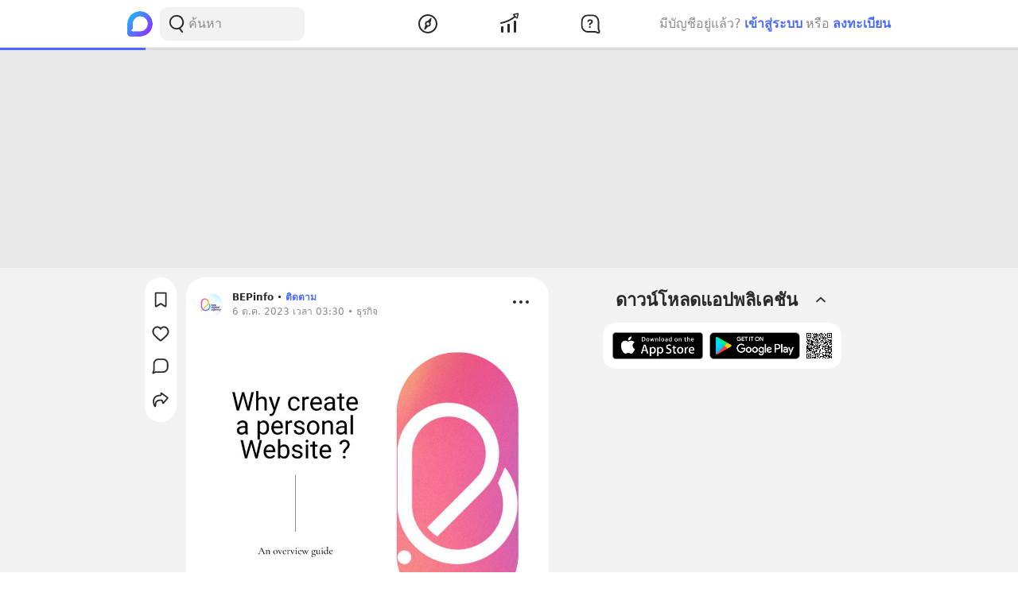

--- FILE ---
content_type: text/html; charset=utf-8
request_url: https://www.google.com/recaptcha/api2/aframe
body_size: 268
content:
<!DOCTYPE HTML><html><head><meta http-equiv="content-type" content="text/html; charset=UTF-8"></head><body><script nonce="Kf6kkgENqzMQcwSZure5mQ">/** Anti-fraud and anti-abuse applications only. See google.com/recaptcha */ try{var clients={'sodar':'https://pagead2.googlesyndication.com/pagead/sodar?'};window.addEventListener("message",function(a){try{if(a.source===window.parent){var b=JSON.parse(a.data);var c=clients[b['id']];if(c){var d=document.createElement('img');d.src=c+b['params']+'&rc='+(localStorage.getItem("rc::a")?sessionStorage.getItem("rc::b"):"");window.document.body.appendChild(d);sessionStorage.setItem("rc::e",parseInt(sessionStorage.getItem("rc::e")||0)+1);localStorage.setItem("rc::h",'1769374332278');}}}catch(b){}});window.parent.postMessage("_grecaptcha_ready", "*");}catch(b){}</script></body></html>